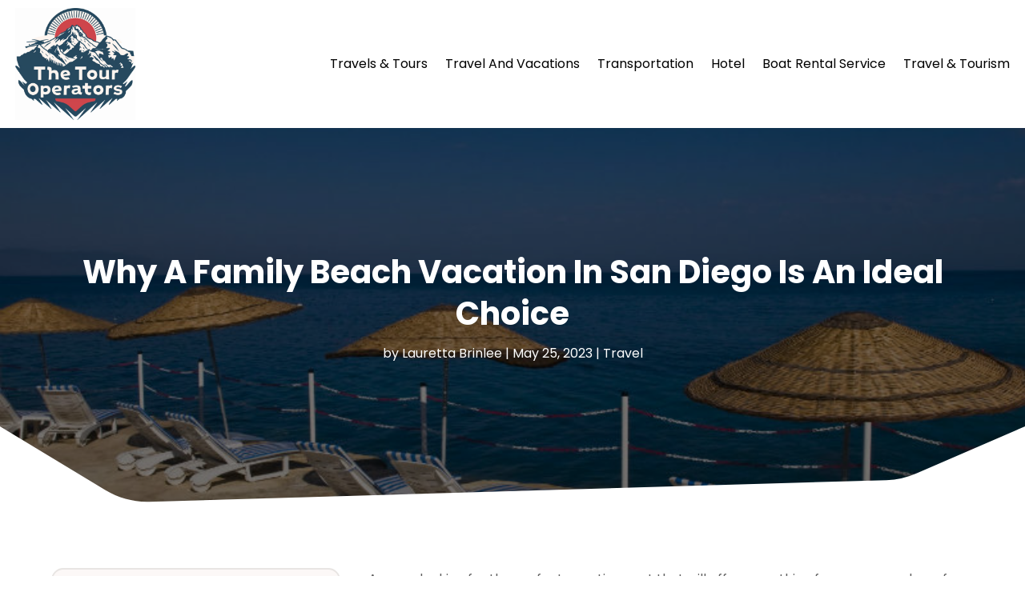

--- FILE ---
content_type: image/svg+xml
request_url: https://www.thetouroperators.com/wp-content/uploads/2024/04/Logo.svg
body_size: 817589
content:
<svg version="1.2" xmlns="http://www.w3.org/2000/svg" viewBox="0 0 942 880" width="180" height="168">
	<title>Logo</title>
	<defs>
		<image  width="1024" height="1024" id="img1" href="[data-uri]"/>
	</defs>
	<style>
	</style>
	<use id="Background" href="#img1" x="-38" y="-80"/>
</svg>